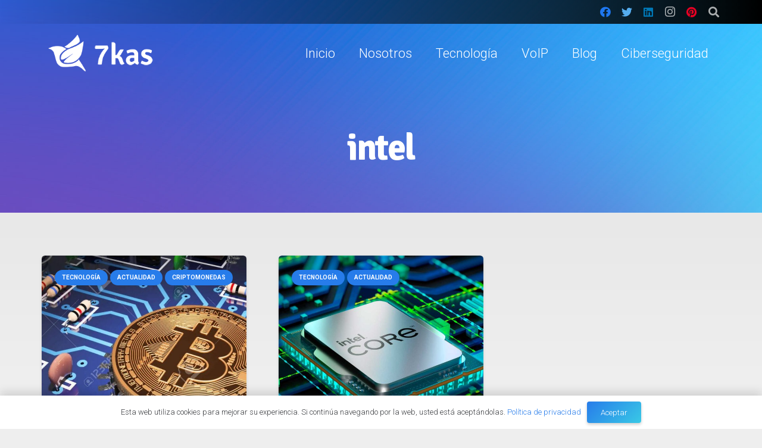

--- FILE ---
content_type: text/html; charset=utf-8
request_url: https://www.google.com/recaptcha/api2/anchor?ar=1&k=6LdaWm8cAAAAAJmX_janEkzdbXo4K-g3hZa6HBYh&co=aHR0cHM6Ly83a2FzLmNvbTo0NDM.&hl=en&v=PoyoqOPhxBO7pBk68S4YbpHZ&size=invisible&anchor-ms=20000&execute-ms=30000&cb=9wgc7rs8si6p
body_size: 48586
content:
<!DOCTYPE HTML><html dir="ltr" lang="en"><head><meta http-equiv="Content-Type" content="text/html; charset=UTF-8">
<meta http-equiv="X-UA-Compatible" content="IE=edge">
<title>reCAPTCHA</title>
<style type="text/css">
/* cyrillic-ext */
@font-face {
  font-family: 'Roboto';
  font-style: normal;
  font-weight: 400;
  font-stretch: 100%;
  src: url(//fonts.gstatic.com/s/roboto/v48/KFO7CnqEu92Fr1ME7kSn66aGLdTylUAMa3GUBHMdazTgWw.woff2) format('woff2');
  unicode-range: U+0460-052F, U+1C80-1C8A, U+20B4, U+2DE0-2DFF, U+A640-A69F, U+FE2E-FE2F;
}
/* cyrillic */
@font-face {
  font-family: 'Roboto';
  font-style: normal;
  font-weight: 400;
  font-stretch: 100%;
  src: url(//fonts.gstatic.com/s/roboto/v48/KFO7CnqEu92Fr1ME7kSn66aGLdTylUAMa3iUBHMdazTgWw.woff2) format('woff2');
  unicode-range: U+0301, U+0400-045F, U+0490-0491, U+04B0-04B1, U+2116;
}
/* greek-ext */
@font-face {
  font-family: 'Roboto';
  font-style: normal;
  font-weight: 400;
  font-stretch: 100%;
  src: url(//fonts.gstatic.com/s/roboto/v48/KFO7CnqEu92Fr1ME7kSn66aGLdTylUAMa3CUBHMdazTgWw.woff2) format('woff2');
  unicode-range: U+1F00-1FFF;
}
/* greek */
@font-face {
  font-family: 'Roboto';
  font-style: normal;
  font-weight: 400;
  font-stretch: 100%;
  src: url(//fonts.gstatic.com/s/roboto/v48/KFO7CnqEu92Fr1ME7kSn66aGLdTylUAMa3-UBHMdazTgWw.woff2) format('woff2');
  unicode-range: U+0370-0377, U+037A-037F, U+0384-038A, U+038C, U+038E-03A1, U+03A3-03FF;
}
/* math */
@font-face {
  font-family: 'Roboto';
  font-style: normal;
  font-weight: 400;
  font-stretch: 100%;
  src: url(//fonts.gstatic.com/s/roboto/v48/KFO7CnqEu92Fr1ME7kSn66aGLdTylUAMawCUBHMdazTgWw.woff2) format('woff2');
  unicode-range: U+0302-0303, U+0305, U+0307-0308, U+0310, U+0312, U+0315, U+031A, U+0326-0327, U+032C, U+032F-0330, U+0332-0333, U+0338, U+033A, U+0346, U+034D, U+0391-03A1, U+03A3-03A9, U+03B1-03C9, U+03D1, U+03D5-03D6, U+03F0-03F1, U+03F4-03F5, U+2016-2017, U+2034-2038, U+203C, U+2040, U+2043, U+2047, U+2050, U+2057, U+205F, U+2070-2071, U+2074-208E, U+2090-209C, U+20D0-20DC, U+20E1, U+20E5-20EF, U+2100-2112, U+2114-2115, U+2117-2121, U+2123-214F, U+2190, U+2192, U+2194-21AE, U+21B0-21E5, U+21F1-21F2, U+21F4-2211, U+2213-2214, U+2216-22FF, U+2308-230B, U+2310, U+2319, U+231C-2321, U+2336-237A, U+237C, U+2395, U+239B-23B7, U+23D0, U+23DC-23E1, U+2474-2475, U+25AF, U+25B3, U+25B7, U+25BD, U+25C1, U+25CA, U+25CC, U+25FB, U+266D-266F, U+27C0-27FF, U+2900-2AFF, U+2B0E-2B11, U+2B30-2B4C, U+2BFE, U+3030, U+FF5B, U+FF5D, U+1D400-1D7FF, U+1EE00-1EEFF;
}
/* symbols */
@font-face {
  font-family: 'Roboto';
  font-style: normal;
  font-weight: 400;
  font-stretch: 100%;
  src: url(//fonts.gstatic.com/s/roboto/v48/KFO7CnqEu92Fr1ME7kSn66aGLdTylUAMaxKUBHMdazTgWw.woff2) format('woff2');
  unicode-range: U+0001-000C, U+000E-001F, U+007F-009F, U+20DD-20E0, U+20E2-20E4, U+2150-218F, U+2190, U+2192, U+2194-2199, U+21AF, U+21E6-21F0, U+21F3, U+2218-2219, U+2299, U+22C4-22C6, U+2300-243F, U+2440-244A, U+2460-24FF, U+25A0-27BF, U+2800-28FF, U+2921-2922, U+2981, U+29BF, U+29EB, U+2B00-2BFF, U+4DC0-4DFF, U+FFF9-FFFB, U+10140-1018E, U+10190-1019C, U+101A0, U+101D0-101FD, U+102E0-102FB, U+10E60-10E7E, U+1D2C0-1D2D3, U+1D2E0-1D37F, U+1F000-1F0FF, U+1F100-1F1AD, U+1F1E6-1F1FF, U+1F30D-1F30F, U+1F315, U+1F31C, U+1F31E, U+1F320-1F32C, U+1F336, U+1F378, U+1F37D, U+1F382, U+1F393-1F39F, U+1F3A7-1F3A8, U+1F3AC-1F3AF, U+1F3C2, U+1F3C4-1F3C6, U+1F3CA-1F3CE, U+1F3D4-1F3E0, U+1F3ED, U+1F3F1-1F3F3, U+1F3F5-1F3F7, U+1F408, U+1F415, U+1F41F, U+1F426, U+1F43F, U+1F441-1F442, U+1F444, U+1F446-1F449, U+1F44C-1F44E, U+1F453, U+1F46A, U+1F47D, U+1F4A3, U+1F4B0, U+1F4B3, U+1F4B9, U+1F4BB, U+1F4BF, U+1F4C8-1F4CB, U+1F4D6, U+1F4DA, U+1F4DF, U+1F4E3-1F4E6, U+1F4EA-1F4ED, U+1F4F7, U+1F4F9-1F4FB, U+1F4FD-1F4FE, U+1F503, U+1F507-1F50B, U+1F50D, U+1F512-1F513, U+1F53E-1F54A, U+1F54F-1F5FA, U+1F610, U+1F650-1F67F, U+1F687, U+1F68D, U+1F691, U+1F694, U+1F698, U+1F6AD, U+1F6B2, U+1F6B9-1F6BA, U+1F6BC, U+1F6C6-1F6CF, U+1F6D3-1F6D7, U+1F6E0-1F6EA, U+1F6F0-1F6F3, U+1F6F7-1F6FC, U+1F700-1F7FF, U+1F800-1F80B, U+1F810-1F847, U+1F850-1F859, U+1F860-1F887, U+1F890-1F8AD, U+1F8B0-1F8BB, U+1F8C0-1F8C1, U+1F900-1F90B, U+1F93B, U+1F946, U+1F984, U+1F996, U+1F9E9, U+1FA00-1FA6F, U+1FA70-1FA7C, U+1FA80-1FA89, U+1FA8F-1FAC6, U+1FACE-1FADC, U+1FADF-1FAE9, U+1FAF0-1FAF8, U+1FB00-1FBFF;
}
/* vietnamese */
@font-face {
  font-family: 'Roboto';
  font-style: normal;
  font-weight: 400;
  font-stretch: 100%;
  src: url(//fonts.gstatic.com/s/roboto/v48/KFO7CnqEu92Fr1ME7kSn66aGLdTylUAMa3OUBHMdazTgWw.woff2) format('woff2');
  unicode-range: U+0102-0103, U+0110-0111, U+0128-0129, U+0168-0169, U+01A0-01A1, U+01AF-01B0, U+0300-0301, U+0303-0304, U+0308-0309, U+0323, U+0329, U+1EA0-1EF9, U+20AB;
}
/* latin-ext */
@font-face {
  font-family: 'Roboto';
  font-style: normal;
  font-weight: 400;
  font-stretch: 100%;
  src: url(//fonts.gstatic.com/s/roboto/v48/KFO7CnqEu92Fr1ME7kSn66aGLdTylUAMa3KUBHMdazTgWw.woff2) format('woff2');
  unicode-range: U+0100-02BA, U+02BD-02C5, U+02C7-02CC, U+02CE-02D7, U+02DD-02FF, U+0304, U+0308, U+0329, U+1D00-1DBF, U+1E00-1E9F, U+1EF2-1EFF, U+2020, U+20A0-20AB, U+20AD-20C0, U+2113, U+2C60-2C7F, U+A720-A7FF;
}
/* latin */
@font-face {
  font-family: 'Roboto';
  font-style: normal;
  font-weight: 400;
  font-stretch: 100%;
  src: url(//fonts.gstatic.com/s/roboto/v48/KFO7CnqEu92Fr1ME7kSn66aGLdTylUAMa3yUBHMdazQ.woff2) format('woff2');
  unicode-range: U+0000-00FF, U+0131, U+0152-0153, U+02BB-02BC, U+02C6, U+02DA, U+02DC, U+0304, U+0308, U+0329, U+2000-206F, U+20AC, U+2122, U+2191, U+2193, U+2212, U+2215, U+FEFF, U+FFFD;
}
/* cyrillic-ext */
@font-face {
  font-family: 'Roboto';
  font-style: normal;
  font-weight: 500;
  font-stretch: 100%;
  src: url(//fonts.gstatic.com/s/roboto/v48/KFO7CnqEu92Fr1ME7kSn66aGLdTylUAMa3GUBHMdazTgWw.woff2) format('woff2');
  unicode-range: U+0460-052F, U+1C80-1C8A, U+20B4, U+2DE0-2DFF, U+A640-A69F, U+FE2E-FE2F;
}
/* cyrillic */
@font-face {
  font-family: 'Roboto';
  font-style: normal;
  font-weight: 500;
  font-stretch: 100%;
  src: url(//fonts.gstatic.com/s/roboto/v48/KFO7CnqEu92Fr1ME7kSn66aGLdTylUAMa3iUBHMdazTgWw.woff2) format('woff2');
  unicode-range: U+0301, U+0400-045F, U+0490-0491, U+04B0-04B1, U+2116;
}
/* greek-ext */
@font-face {
  font-family: 'Roboto';
  font-style: normal;
  font-weight: 500;
  font-stretch: 100%;
  src: url(//fonts.gstatic.com/s/roboto/v48/KFO7CnqEu92Fr1ME7kSn66aGLdTylUAMa3CUBHMdazTgWw.woff2) format('woff2');
  unicode-range: U+1F00-1FFF;
}
/* greek */
@font-face {
  font-family: 'Roboto';
  font-style: normal;
  font-weight: 500;
  font-stretch: 100%;
  src: url(//fonts.gstatic.com/s/roboto/v48/KFO7CnqEu92Fr1ME7kSn66aGLdTylUAMa3-UBHMdazTgWw.woff2) format('woff2');
  unicode-range: U+0370-0377, U+037A-037F, U+0384-038A, U+038C, U+038E-03A1, U+03A3-03FF;
}
/* math */
@font-face {
  font-family: 'Roboto';
  font-style: normal;
  font-weight: 500;
  font-stretch: 100%;
  src: url(//fonts.gstatic.com/s/roboto/v48/KFO7CnqEu92Fr1ME7kSn66aGLdTylUAMawCUBHMdazTgWw.woff2) format('woff2');
  unicode-range: U+0302-0303, U+0305, U+0307-0308, U+0310, U+0312, U+0315, U+031A, U+0326-0327, U+032C, U+032F-0330, U+0332-0333, U+0338, U+033A, U+0346, U+034D, U+0391-03A1, U+03A3-03A9, U+03B1-03C9, U+03D1, U+03D5-03D6, U+03F0-03F1, U+03F4-03F5, U+2016-2017, U+2034-2038, U+203C, U+2040, U+2043, U+2047, U+2050, U+2057, U+205F, U+2070-2071, U+2074-208E, U+2090-209C, U+20D0-20DC, U+20E1, U+20E5-20EF, U+2100-2112, U+2114-2115, U+2117-2121, U+2123-214F, U+2190, U+2192, U+2194-21AE, U+21B0-21E5, U+21F1-21F2, U+21F4-2211, U+2213-2214, U+2216-22FF, U+2308-230B, U+2310, U+2319, U+231C-2321, U+2336-237A, U+237C, U+2395, U+239B-23B7, U+23D0, U+23DC-23E1, U+2474-2475, U+25AF, U+25B3, U+25B7, U+25BD, U+25C1, U+25CA, U+25CC, U+25FB, U+266D-266F, U+27C0-27FF, U+2900-2AFF, U+2B0E-2B11, U+2B30-2B4C, U+2BFE, U+3030, U+FF5B, U+FF5D, U+1D400-1D7FF, U+1EE00-1EEFF;
}
/* symbols */
@font-face {
  font-family: 'Roboto';
  font-style: normal;
  font-weight: 500;
  font-stretch: 100%;
  src: url(//fonts.gstatic.com/s/roboto/v48/KFO7CnqEu92Fr1ME7kSn66aGLdTylUAMaxKUBHMdazTgWw.woff2) format('woff2');
  unicode-range: U+0001-000C, U+000E-001F, U+007F-009F, U+20DD-20E0, U+20E2-20E4, U+2150-218F, U+2190, U+2192, U+2194-2199, U+21AF, U+21E6-21F0, U+21F3, U+2218-2219, U+2299, U+22C4-22C6, U+2300-243F, U+2440-244A, U+2460-24FF, U+25A0-27BF, U+2800-28FF, U+2921-2922, U+2981, U+29BF, U+29EB, U+2B00-2BFF, U+4DC0-4DFF, U+FFF9-FFFB, U+10140-1018E, U+10190-1019C, U+101A0, U+101D0-101FD, U+102E0-102FB, U+10E60-10E7E, U+1D2C0-1D2D3, U+1D2E0-1D37F, U+1F000-1F0FF, U+1F100-1F1AD, U+1F1E6-1F1FF, U+1F30D-1F30F, U+1F315, U+1F31C, U+1F31E, U+1F320-1F32C, U+1F336, U+1F378, U+1F37D, U+1F382, U+1F393-1F39F, U+1F3A7-1F3A8, U+1F3AC-1F3AF, U+1F3C2, U+1F3C4-1F3C6, U+1F3CA-1F3CE, U+1F3D4-1F3E0, U+1F3ED, U+1F3F1-1F3F3, U+1F3F5-1F3F7, U+1F408, U+1F415, U+1F41F, U+1F426, U+1F43F, U+1F441-1F442, U+1F444, U+1F446-1F449, U+1F44C-1F44E, U+1F453, U+1F46A, U+1F47D, U+1F4A3, U+1F4B0, U+1F4B3, U+1F4B9, U+1F4BB, U+1F4BF, U+1F4C8-1F4CB, U+1F4D6, U+1F4DA, U+1F4DF, U+1F4E3-1F4E6, U+1F4EA-1F4ED, U+1F4F7, U+1F4F9-1F4FB, U+1F4FD-1F4FE, U+1F503, U+1F507-1F50B, U+1F50D, U+1F512-1F513, U+1F53E-1F54A, U+1F54F-1F5FA, U+1F610, U+1F650-1F67F, U+1F687, U+1F68D, U+1F691, U+1F694, U+1F698, U+1F6AD, U+1F6B2, U+1F6B9-1F6BA, U+1F6BC, U+1F6C6-1F6CF, U+1F6D3-1F6D7, U+1F6E0-1F6EA, U+1F6F0-1F6F3, U+1F6F7-1F6FC, U+1F700-1F7FF, U+1F800-1F80B, U+1F810-1F847, U+1F850-1F859, U+1F860-1F887, U+1F890-1F8AD, U+1F8B0-1F8BB, U+1F8C0-1F8C1, U+1F900-1F90B, U+1F93B, U+1F946, U+1F984, U+1F996, U+1F9E9, U+1FA00-1FA6F, U+1FA70-1FA7C, U+1FA80-1FA89, U+1FA8F-1FAC6, U+1FACE-1FADC, U+1FADF-1FAE9, U+1FAF0-1FAF8, U+1FB00-1FBFF;
}
/* vietnamese */
@font-face {
  font-family: 'Roboto';
  font-style: normal;
  font-weight: 500;
  font-stretch: 100%;
  src: url(//fonts.gstatic.com/s/roboto/v48/KFO7CnqEu92Fr1ME7kSn66aGLdTylUAMa3OUBHMdazTgWw.woff2) format('woff2');
  unicode-range: U+0102-0103, U+0110-0111, U+0128-0129, U+0168-0169, U+01A0-01A1, U+01AF-01B0, U+0300-0301, U+0303-0304, U+0308-0309, U+0323, U+0329, U+1EA0-1EF9, U+20AB;
}
/* latin-ext */
@font-face {
  font-family: 'Roboto';
  font-style: normal;
  font-weight: 500;
  font-stretch: 100%;
  src: url(//fonts.gstatic.com/s/roboto/v48/KFO7CnqEu92Fr1ME7kSn66aGLdTylUAMa3KUBHMdazTgWw.woff2) format('woff2');
  unicode-range: U+0100-02BA, U+02BD-02C5, U+02C7-02CC, U+02CE-02D7, U+02DD-02FF, U+0304, U+0308, U+0329, U+1D00-1DBF, U+1E00-1E9F, U+1EF2-1EFF, U+2020, U+20A0-20AB, U+20AD-20C0, U+2113, U+2C60-2C7F, U+A720-A7FF;
}
/* latin */
@font-face {
  font-family: 'Roboto';
  font-style: normal;
  font-weight: 500;
  font-stretch: 100%;
  src: url(//fonts.gstatic.com/s/roboto/v48/KFO7CnqEu92Fr1ME7kSn66aGLdTylUAMa3yUBHMdazQ.woff2) format('woff2');
  unicode-range: U+0000-00FF, U+0131, U+0152-0153, U+02BB-02BC, U+02C6, U+02DA, U+02DC, U+0304, U+0308, U+0329, U+2000-206F, U+20AC, U+2122, U+2191, U+2193, U+2212, U+2215, U+FEFF, U+FFFD;
}
/* cyrillic-ext */
@font-face {
  font-family: 'Roboto';
  font-style: normal;
  font-weight: 900;
  font-stretch: 100%;
  src: url(//fonts.gstatic.com/s/roboto/v48/KFO7CnqEu92Fr1ME7kSn66aGLdTylUAMa3GUBHMdazTgWw.woff2) format('woff2');
  unicode-range: U+0460-052F, U+1C80-1C8A, U+20B4, U+2DE0-2DFF, U+A640-A69F, U+FE2E-FE2F;
}
/* cyrillic */
@font-face {
  font-family: 'Roboto';
  font-style: normal;
  font-weight: 900;
  font-stretch: 100%;
  src: url(//fonts.gstatic.com/s/roboto/v48/KFO7CnqEu92Fr1ME7kSn66aGLdTylUAMa3iUBHMdazTgWw.woff2) format('woff2');
  unicode-range: U+0301, U+0400-045F, U+0490-0491, U+04B0-04B1, U+2116;
}
/* greek-ext */
@font-face {
  font-family: 'Roboto';
  font-style: normal;
  font-weight: 900;
  font-stretch: 100%;
  src: url(//fonts.gstatic.com/s/roboto/v48/KFO7CnqEu92Fr1ME7kSn66aGLdTylUAMa3CUBHMdazTgWw.woff2) format('woff2');
  unicode-range: U+1F00-1FFF;
}
/* greek */
@font-face {
  font-family: 'Roboto';
  font-style: normal;
  font-weight: 900;
  font-stretch: 100%;
  src: url(//fonts.gstatic.com/s/roboto/v48/KFO7CnqEu92Fr1ME7kSn66aGLdTylUAMa3-UBHMdazTgWw.woff2) format('woff2');
  unicode-range: U+0370-0377, U+037A-037F, U+0384-038A, U+038C, U+038E-03A1, U+03A3-03FF;
}
/* math */
@font-face {
  font-family: 'Roboto';
  font-style: normal;
  font-weight: 900;
  font-stretch: 100%;
  src: url(//fonts.gstatic.com/s/roboto/v48/KFO7CnqEu92Fr1ME7kSn66aGLdTylUAMawCUBHMdazTgWw.woff2) format('woff2');
  unicode-range: U+0302-0303, U+0305, U+0307-0308, U+0310, U+0312, U+0315, U+031A, U+0326-0327, U+032C, U+032F-0330, U+0332-0333, U+0338, U+033A, U+0346, U+034D, U+0391-03A1, U+03A3-03A9, U+03B1-03C9, U+03D1, U+03D5-03D6, U+03F0-03F1, U+03F4-03F5, U+2016-2017, U+2034-2038, U+203C, U+2040, U+2043, U+2047, U+2050, U+2057, U+205F, U+2070-2071, U+2074-208E, U+2090-209C, U+20D0-20DC, U+20E1, U+20E5-20EF, U+2100-2112, U+2114-2115, U+2117-2121, U+2123-214F, U+2190, U+2192, U+2194-21AE, U+21B0-21E5, U+21F1-21F2, U+21F4-2211, U+2213-2214, U+2216-22FF, U+2308-230B, U+2310, U+2319, U+231C-2321, U+2336-237A, U+237C, U+2395, U+239B-23B7, U+23D0, U+23DC-23E1, U+2474-2475, U+25AF, U+25B3, U+25B7, U+25BD, U+25C1, U+25CA, U+25CC, U+25FB, U+266D-266F, U+27C0-27FF, U+2900-2AFF, U+2B0E-2B11, U+2B30-2B4C, U+2BFE, U+3030, U+FF5B, U+FF5D, U+1D400-1D7FF, U+1EE00-1EEFF;
}
/* symbols */
@font-face {
  font-family: 'Roboto';
  font-style: normal;
  font-weight: 900;
  font-stretch: 100%;
  src: url(//fonts.gstatic.com/s/roboto/v48/KFO7CnqEu92Fr1ME7kSn66aGLdTylUAMaxKUBHMdazTgWw.woff2) format('woff2');
  unicode-range: U+0001-000C, U+000E-001F, U+007F-009F, U+20DD-20E0, U+20E2-20E4, U+2150-218F, U+2190, U+2192, U+2194-2199, U+21AF, U+21E6-21F0, U+21F3, U+2218-2219, U+2299, U+22C4-22C6, U+2300-243F, U+2440-244A, U+2460-24FF, U+25A0-27BF, U+2800-28FF, U+2921-2922, U+2981, U+29BF, U+29EB, U+2B00-2BFF, U+4DC0-4DFF, U+FFF9-FFFB, U+10140-1018E, U+10190-1019C, U+101A0, U+101D0-101FD, U+102E0-102FB, U+10E60-10E7E, U+1D2C0-1D2D3, U+1D2E0-1D37F, U+1F000-1F0FF, U+1F100-1F1AD, U+1F1E6-1F1FF, U+1F30D-1F30F, U+1F315, U+1F31C, U+1F31E, U+1F320-1F32C, U+1F336, U+1F378, U+1F37D, U+1F382, U+1F393-1F39F, U+1F3A7-1F3A8, U+1F3AC-1F3AF, U+1F3C2, U+1F3C4-1F3C6, U+1F3CA-1F3CE, U+1F3D4-1F3E0, U+1F3ED, U+1F3F1-1F3F3, U+1F3F5-1F3F7, U+1F408, U+1F415, U+1F41F, U+1F426, U+1F43F, U+1F441-1F442, U+1F444, U+1F446-1F449, U+1F44C-1F44E, U+1F453, U+1F46A, U+1F47D, U+1F4A3, U+1F4B0, U+1F4B3, U+1F4B9, U+1F4BB, U+1F4BF, U+1F4C8-1F4CB, U+1F4D6, U+1F4DA, U+1F4DF, U+1F4E3-1F4E6, U+1F4EA-1F4ED, U+1F4F7, U+1F4F9-1F4FB, U+1F4FD-1F4FE, U+1F503, U+1F507-1F50B, U+1F50D, U+1F512-1F513, U+1F53E-1F54A, U+1F54F-1F5FA, U+1F610, U+1F650-1F67F, U+1F687, U+1F68D, U+1F691, U+1F694, U+1F698, U+1F6AD, U+1F6B2, U+1F6B9-1F6BA, U+1F6BC, U+1F6C6-1F6CF, U+1F6D3-1F6D7, U+1F6E0-1F6EA, U+1F6F0-1F6F3, U+1F6F7-1F6FC, U+1F700-1F7FF, U+1F800-1F80B, U+1F810-1F847, U+1F850-1F859, U+1F860-1F887, U+1F890-1F8AD, U+1F8B0-1F8BB, U+1F8C0-1F8C1, U+1F900-1F90B, U+1F93B, U+1F946, U+1F984, U+1F996, U+1F9E9, U+1FA00-1FA6F, U+1FA70-1FA7C, U+1FA80-1FA89, U+1FA8F-1FAC6, U+1FACE-1FADC, U+1FADF-1FAE9, U+1FAF0-1FAF8, U+1FB00-1FBFF;
}
/* vietnamese */
@font-face {
  font-family: 'Roboto';
  font-style: normal;
  font-weight: 900;
  font-stretch: 100%;
  src: url(//fonts.gstatic.com/s/roboto/v48/KFO7CnqEu92Fr1ME7kSn66aGLdTylUAMa3OUBHMdazTgWw.woff2) format('woff2');
  unicode-range: U+0102-0103, U+0110-0111, U+0128-0129, U+0168-0169, U+01A0-01A1, U+01AF-01B0, U+0300-0301, U+0303-0304, U+0308-0309, U+0323, U+0329, U+1EA0-1EF9, U+20AB;
}
/* latin-ext */
@font-face {
  font-family: 'Roboto';
  font-style: normal;
  font-weight: 900;
  font-stretch: 100%;
  src: url(//fonts.gstatic.com/s/roboto/v48/KFO7CnqEu92Fr1ME7kSn66aGLdTylUAMa3KUBHMdazTgWw.woff2) format('woff2');
  unicode-range: U+0100-02BA, U+02BD-02C5, U+02C7-02CC, U+02CE-02D7, U+02DD-02FF, U+0304, U+0308, U+0329, U+1D00-1DBF, U+1E00-1E9F, U+1EF2-1EFF, U+2020, U+20A0-20AB, U+20AD-20C0, U+2113, U+2C60-2C7F, U+A720-A7FF;
}
/* latin */
@font-face {
  font-family: 'Roboto';
  font-style: normal;
  font-weight: 900;
  font-stretch: 100%;
  src: url(//fonts.gstatic.com/s/roboto/v48/KFO7CnqEu92Fr1ME7kSn66aGLdTylUAMa3yUBHMdazQ.woff2) format('woff2');
  unicode-range: U+0000-00FF, U+0131, U+0152-0153, U+02BB-02BC, U+02C6, U+02DA, U+02DC, U+0304, U+0308, U+0329, U+2000-206F, U+20AC, U+2122, U+2191, U+2193, U+2212, U+2215, U+FEFF, U+FFFD;
}

</style>
<link rel="stylesheet" type="text/css" href="https://www.gstatic.com/recaptcha/releases/PoyoqOPhxBO7pBk68S4YbpHZ/styles__ltr.css">
<script nonce="H6rfLiCjFRjoFHflh1VlbQ" type="text/javascript">window['__recaptcha_api'] = 'https://www.google.com/recaptcha/api2/';</script>
<script type="text/javascript" src="https://www.gstatic.com/recaptcha/releases/PoyoqOPhxBO7pBk68S4YbpHZ/recaptcha__en.js" nonce="H6rfLiCjFRjoFHflh1VlbQ">
      
    </script></head>
<body><div id="rc-anchor-alert" class="rc-anchor-alert"></div>
<input type="hidden" id="recaptcha-token" value="[base64]">
<script type="text/javascript" nonce="H6rfLiCjFRjoFHflh1VlbQ">
      recaptcha.anchor.Main.init("[\x22ainput\x22,[\x22bgdata\x22,\x22\x22,\[base64]/[base64]/[base64]/[base64]/[base64]/[base64]/[base64]/[base64]/[base64]/[base64]\\u003d\x22,\[base64]\\u003d\\u003d\x22,\x22w57Du8K2I8KFw5xcw4U7O8KtwqQmwpXDtxRmDAZlwr4Dw4fDtsKzwq3CrWNKwoFpw4rDnlvDvsOJwpcOUsOBLzjClmE4SG/DrsOpIMKxw4FETHbChQsUSMOLw7vCiMKbw7vCk8KJwr3CoMOXKAzCssKrWcKiwqbCqzJfAcO8w5TCg8Krwp3CllvCh8OIEjZea8OGC8KqWgpycMOaJB/Cg8KGHBQTw5wBYkVewqvCmcOGw6PDrMOcTwJRwqIFwosHw4TDkyc/woAOwp3CjsOLSsKWw7jClFbCvsKRIRMrUMKXw5/[base64]/PVt2w4HCkxcjTlN5LwTCmk5Dw4zDmWjCgTzDpcK+wpjDjlAGwrJAZMOxw5DDs8KSwp3DhEs6w51Aw5/[base64]/BcK7dyLCpsOtwpvCmwsbFsOCwogZw5c2UsKqDMOjwpxnFko3PcK+wrXCnhHCqFcRwpxSw73CiMK+w5ZMbXPCsFNiw4I8wr/DmcK3Y3khw7fCpzIsMDc8w6/DtsOTQsOkw7DDj8OSwqjDv8K5wqwGwqBEdxJhY8Otwo3DhycLw5zDpMOWa8Kyw7/DhcKzwpLDt8OswpPDgcKTwonCtwnDqm/[base64]/[base64]/[base64]/w7gOw5HCoRgUw4PCocK9wp/CsETDk3rCqjrChEtAw6rCrW4JK8KBch/DrMOCKMKqw7/CrzQ+ZsKOE2jCnk7CvDkpw4lDw4LCoQnDiXjDiXjCuEpHdMOiAMKVAcOJf0TDo8Ocwpthw7TDscOzwp/CmMOwwr3Cv8OHwp3DlsOKw6s/RXtzZVPCrsK8BU1Owq8Gw7kUwqXClznCtsODCVnClyDCqH/Ctl5LRiXDsgx5Sx0xwrMew5IlRSPDhcOqw57DjcOEOzlJw6N+F8K/[base64]/T8KrwqjCmcKqw4l7w4U7e8K+wonCnMKBIMKLw5duTcKAwo8vGjzDs2/DjMOVWMKqYMOcw6/CiQYbd8KvDcORwp9Iw6Z5w5NMw6VaJsOsVkzCtkE/[base64]/Dt8KCEk4bJEECwpwnwoDDihLCjDVAwpVoWV7CrMK+QsOYdcKFwq7DicKaw53CrDnDnj0Pw4PDnMOPw7toZ8K0BVvCqcOiSWfDujNJw79VwrsjCA7Cum9Zw6rCtsKRwpw1w6UHwr/[base64]/[base64]/[base64]/[base64]/[base64]/JT9vdWRewqnCmsOuZlLDoR9cw6bCvkxzwqzDt8OPbGPCrybChmzCrQvCl8KOYcKAwqEsHMKDZ8Ofw4RSasKMwqp5J8KCw4RBbDDDtcKnfMO7w7BWwqFAC8KhwpLDr8O2wqvCncO5WDtSeV1wwqsWVl/CjWJhw5/CrG8zKlTDhMKkPAQmPWzDucOBw64Tw43Dq07DlXnDnybDocKNW08cHA8KNH4ARsKtw4tDcBQrCMK6S8OrGsOHw7UAU1IyFCF5wr7Cr8O+AnAjISrDpMKSw4sQw5LDtCZCw6Q3WDw1c8O7wqYWHMKKPWtrwp7DocOZwo5PwoAbw6MfGsOKw7bCqMOeI8Oean9Ewo/CjsOfw7zDvE/[base64]/CjsOdHxlTw4s4w57CizXDtMKlw4oxZGLCv8K8w7TCiD5rPsKIwqDDu2XDsMKrw7UKw49zOnrCgMKdw7DDoXLCusKASMO/LAlmwqPDtD8eRy8fwpdSw47CosO8wrzDjsODwp7DhWzCvsKLw7Ydw4ISw5x/HMKuw6nChkLCoD/CuDZrOMKWEcKEJVo/w69TXMOZwohtwrdKd8K+w6kMw79EdMK/[base64]/[base64]/Cq8KUwqvDsXFvw5/DmWVPwrsnGEV5ZsKIe8KMMcOmwoTCosKgw6LCpMKjOm0Mw5lsD8OKwojCs3A3d8OefsO9RsObwqLCicOpw5HDvkgccsKfAMKPaWEywofCoMOVK8K/bsOvY3AHw6nCujIvNTAqwrrCtwzDvcKyw6zDtnbCpMOuIz/CvsKOOcKRwoDCsF49ecKPLcKAdsKeFMOmw7PCgV/CocKGd3oLwphIBcOXSEUeBMK4CMO6w7PCu8KZw47ChMOAU8KfRQl+w6bCj8KRwqhhwpnDpjLCjcOmw4TCmFbCl0rDi1I3w5zCsnRsw7/[base64]/CiHY1wqdSwr/CtGMFXlRwQl4KwoLDnxTCgcO3RwnCtcOuGxlhwpo7w7BpwoEnw67Dn2hIwqTCmi7CgMOnBmTCrSMIw6jChDAnJlrCpwh0bsOXNnnCn3ozw4/[base64]/QCAEUsKrworCpgfDuglcw7BncMK2w6HDoMKBw7t5RcK0worDmHrDiFJOXGtHw6p4CGvCscKdw75QHh1qWGMjwrtKw54eLsK2PgBew7gaw7psfRjDucO6woNNw4fDjmdaRsOiQVNYX8Kiw7/DusO/P8KzCMOiBcKKwrcWD1hbwpVzDUTCvz/ChcKbw448w4Q0wotgA1fCt8OnVSs6wojDsMKMwp80wrnDjMOTwpNpfQUAw7INw57CpcKTL8OKwqNfVMKww4JlFMOZw5tmGx/CvHnCiQ7ClsODVcOaw7TDlQolw7kHwo1tw4wZwq4bw7l9wrUSwoHCgzXCpAPCsRnCrlRkwpVXA8KSwrtvJhRoMwgIw6lNwqk3wq/[base64]/[base64]/CtsO8HRNrLcOkw4t2wojCnsKPDRDCrk7CosKjw694w5DCm8KaGsK1LwTDvsOqOWHCrsOZwp3ClcKOwq5Ew73CkMKqc8KxbMKjYnrDpcOyKMKrw5A2Ih1cw5zDnMOZBEk4GMOHw44uwoPDpcOzKcOjw7cfw4oYbm1vw5xxw5x4KhRiw5ExwrbCvcKHwpvDj8OBUVvDgn/DmcOIw48Ewq1Pwpg9w4IXw6hbw67DvcK5TcKSd8OkXEsLwq3DhMKVw5bCpMOFwo4hwp7ClcKlEDAKa8OFPMKeEhImwofDk8O0DMOLcjcww4XChWfCsUJHKcO/UQ9lwqbCr8K9w5bDn3x9wqEXwoXDgSfDmx/[base64]/wqDCrhHCt3hpbH/DoMOadH7CpSfCmMOnEyEUPUvDgDbCvcK4RhDDsXfDqcO7WMOGwoEiw7XDhsOUwrJ/w7DDjyJDwrnCtC/[base64]/[base64]/DicOhKMKMDERNQC3DmcOqH07CmEfCiWHDlmY4wrnDoMOMS8O8w4vDvMOOw6nDmkwzw5nCtRvDmyDCmiZ+w5olw5HDqcOTwqrDhsOWY8K4w5jDq8OGwrLCsFh6NUrCl8KeF8O7woF9J2Fdw6NcVHPDoMOBwqnCgcO5H2HCtDDDtFXCnsOAwoAIXS/[base64]/CuMKSw5MVwrp1w7Qpw4cWw4zCrmbDgcKkd8OvOm8+KcOzwrtxbcK7Hy5TP8OVVSDDliICw78KV8KHAUzChAPCqsKXJMO6w5LDnnjDkRHDth9XPsO/[base64]/CiWNvZMK7ZG3CncK1Nl/DsCrDmsKVTMOBw65MQhDCnzHDuTJ/wprCj37DrMOiw7E+Th4sX0ZYdQYVDsK5w4w3UDXDq8KUw7DClcOWw7TDqzjDusKNwrDCscOuw6sJPX/DtURbw7vDv8OvU8OpwqXDoGPCtSM5woAWwoRcMMOrwpHCjMKjeClReQ/DuTYPwpLCo8KAwqVycVjClWtmw6MudsKlwqzDh00gwrQtU8OcwolYwoMQcnpEwqUQLzkgDjHCusOGw54tw43Ck1t+H8KdZ8KHwqFQOBnCjxYsw7QnOcOZwq1xOFvDl8O5wrV6S1YXwpLCmkodCHgNwq5/[base64]/EW/[base64]/w6nDrMOIHsOCw6Alw4ctMnBkYsKkS8Kzw4rDkMOZNcOPwp83wrPDnRbDhsKpw7TDlF9Iw6Afw4bDucKqF0clIsOofMKLSsOZwqpYw78ZFTrDuWsxDcKJw54Uw4bDoiTCpgjCqUDCvMOIwpLCqMOVTyodIcOgw5XDqMOiw7HCpMOtCHvCigzDpcKscMKHw7oiwqfCt8O/wpB+w618YxUnwq/CjsKUL8O3w59KwqrDuGDDmT/CsMOOw5fDj8OmZMKCwpA8wpvCtcOewqozwpnDjDHCvyXDrG5LwqHDm2fDrz4zc8KFeMOXw6ZNw7vDmsOmYMKWKGEqKsOiw6XDrcO6w5PDucKEw7DDm8OsJMKmdj/CgBDDgMOzwrDCscOgw5TCksOVBsOaw5s3fExDD3rDg8OXNsO2wrJew6Quw7jDksKMw4MMwqPDm8K5bsODw5JNw4c8GcOYcBnDoV/CkGBxw4bCi8KVNifCoH8ZbWzCtsKyRsOUwpNWw4/DkcOoKAR+OsOhFmlxYMOOflDDmDhGw6/Cr01swqbCmD/Drz1fwpg4wrbDt8OWwp3ClkkCSsOTQsKvbnhTahXDgkHDkcKnw4bDn2gywo/Dr8OtJsOcL8OIWsOAwqzCjXzCj8Ocw5Juw502wq7CsCXDvT43EsO3w7LCv8KUw5VPZcOjw7nChsOrLUvCsRXDrX/DnG0SUGfDhMOHwoN3JXnCkGtWHGYIwrV7w7vChR5afcODw50nccKkQWUlwqIxN8Kfw7MNw6xzHF4dR8KpwrQcckzDsMOhOcKUw7sLPcOPwr0dbmjDhX7CkTnDslfDrkNTwrEkQcO/[base64]/w6TDisKecDvDth3CizPCmF4Dw57DkGHDmDbDkxzCt8Kfw4PCjmI1VMObw4zDmwhQw7TDhRjCphDDiMK2fcKnZ1rCpMO2w4bDo0vDjhs1wr5HwrvDrcKtVcKkXMOMbcOgwrZdw7lWwoA4wqA/w4PDiHfDiMKnwrPDisK4w6LDgsK0w7lWOzfDgEJ/[base64]/CqD3DtBHDgE3DoMOfYCjClUMIZm0Fw6JAw4zCo8O4JE91w4A5WlklewwnHj3Dg8KZwrLDtHXDrkVWNQJHwrPDnmTDsRnCscKEKlnCtsKHZATCvMK4NShBKRltI04/KXvDmg1Ww7VjwrwLDMOIAMKew47DnxdOC8O2b0nCl8O1wqbCtsO7w5HDn8Oaw7XDmyfDq8O3JsKjw7BMw4rCrmvDmnHDv1Iew7VgY8OCOl/DrMKuw6BLc8KDNn3CvQM6w57DqcOmZ8KzwoIqKsOPwqUZUMO2w6p4JcOYJMOrTid1wpDDgDrDsMOmAsKGwpnCm8OKwq1Fw4PChWjCosOIw6jCokDDpMKGwpVtwoLDpg5Cw75YJnvDmcKmwqLDvDUaIcK5ZcOtBkViek7CksK5w5zDmMOvwoJFwonCgMONXTs4wqrChl/CmMKowpgNPcKZwoPDm8KrKg7DqcKrR1DCvjo7wo3DuiVAw6NqwpYgw7wZw4TDncOtP8K9wq10VhQwfMOrw4ZCwqM7VwJZOSLDjXrCqEJow6HDoSVPO2Y7w7Rjw53Ds8O4BcKDw4zCocK5VcOTD8OIwqk0w5jDm0V3woB/wpA0CcKQw5HDg8OuRR/DvsOFwodiYcOKwprCt8K3McOxwpJTU2vDhX8Mw7fDi2HCiMOvNsOZNS94w6/[base64]/DjFPDv8OIWsOmwr3Dg03DscO2w4XCil4Hw6HCtkDDnMKkw6lubsOOFsOqw7TDrlV+JMOYw4E7K8KGw7Rwwok/[base64]/CQjDrcONwrQuN1jDhwR9wqXDt2vDvMOCJcO3ccOJUsOpJDPCgmR+JsO0c8OpwqrCnhdJKMKewo54Rl/[base64]/ccK4wokSwpRpVMOaw5JewpZ9IcKYw70Tw6DCryjDt2vDpcKiw5Iqw6fDmj7DnglDbcKLwqx2wo/DtcOpw57CoX/CkMKUw6lwGRHCs8KdwqfCpFvDicKnwp7Dqw/Dk8OqasKgJEkMOADCjBDCscOAKcKaMMKbfGV2QTpEw6UHw6fCicORLcOOJ8KdwrtkRwAowrhUN2bDrQhZc3nCpzrCl8K8wojDhsOiw71xClTCl8Ksw63DtXsrwo85KsKmw5vDjj/CqhJUNcOyw54hMHA0AMOqCcK3GizDtgDCgBQYw53Ch3JQwo/[base64]/wpjCtR95w5FJVGAhYG3CszPChsKKwpXDosOIBVTDisKuw6/CmcKyHHgZN2HDrMKWXHPCp1giwpNOwrFsPVrCpcOIw6ZfRHZjJcO6w4VlH8Otw51vGTVZHybChlImYsK2wptDwrzDvFvCmMOTw4J/E8KnPHAocA05wqHDr8KIBsOuw7HDg31/UG7Cp0sewpJiw5/ChX1cehZ3wp3ChDkETVAQI8OeH8OXw7k6w4TDmCnDskhRw63Dixs6w5TCmiNFNMOLwpEEw4rDj8Ogw43Cs8OIH8Orw43Dt1cbw4R+w7xJLMKiKsK8wrA5E8ONwqkfwroxSMOAw7QFHi3DtcO/[base64]/wqJ8Q8OEw6vCuMKfwqTChcOEw5YvwplPw7XCoUTCvcOrwpbClh3ClMOgwrkWYcK3NSvCjMO3LMK1cMKUwobClhzCiMKESMK6BWYrw47DkcK6w4sZHMKyw5TCuzfDrMOVYMKfw4ZZwq7CiMOEwq/Dhikiw7t7wovCosOIZ8O1w6TCksO9RcKAOlFdw7YDw49fwoXDmxLCl8OQESouw4jDj8KGbQASwpPCksK+w7Z8wpXDgMOYw4LCgEpkagvCuQgUwq/Dm8OYHXTCl8OdT8OoG8O4wrXCnjRpwrfCl3orFk7DnMOgcnpfR0xuw5YOwoBWBsKjXMKAWR0eMyrDvsKoUjchw5I/w5V2T8O8elZvw4rDhyMTw63DpHkHwqrDtcKpN1F2QDQXfltGw57DhMODw6VAwrLCiRXDmMKIN8KxEH/[base64]/VcKhw711eFTDjcKcwpTDkFN7LsKsPsKhw5Ynw6c2DMKQGVvDhAU5RMOkw4d2wpIbc11nwqwSaXDCmjLDmMKXwoVMCsK+c0bDp8OJw7TCvALChMOGw5nCvcOofMO/IVHCrMKKw5DCuTNeTWTDuT7Dpj7DosK5clNoXsKQY8OEN3Y/HTAtw4dCaRPCjTBxH3VIIcOIeCLCl8OAwpfDpSoaUMOiSiXCuz/Dr8KoZ058wpkvGSXCqHYRw4nDklLDo8KVWynChMKfw4QaPMOsBMOgTEPCijEowrvDnwXCicKhw7bDpsKKEWtEwpRxw547csKcJ8K4wqXDsmJPw5/Csixtw7DDlkTCvEk4wrg/ScOpV8KYwqQ2DAfDtilEHsKhBzfCm8Ktwpcew4xgw499wp3DjMKmwpDClFPDkyxjJMOfEWBiYhXDnzpUwr/[base64]/SHPCmcORwrrCv07DszZ3ezTDl8KvR8OzwrFDcMKDwrHDjMKRMcKTUMKGwqkXw51Dw74dwoHClGPCs3k8ZcKOw5tCw5IWB1RCwqITwqvDpMKQwr3CmRx/[base64]/[base64]/CuRBAwpTDpnDCpWTDqcKawofCrMOoCcOZEsKUOnPDjnXCu8O+w6XDrMK/OxzClcOyTsOmwoXDrjHDo8K0RsK0VGB1akAZVsKDwrfCmgjCosOULsOkw4TDhDDDncONwpkzwrt0w5spNMOSICLDscOww7XCn8OIw6U/w44oPD3Cun0fZ8Osw63CsGnCnMOIa8KiRMKOw41dw4bDnhjCjAhZVsKLUsOEEBZ6HcKyI8O/[base64]/ChMOPwpxowo0xw7xDM0fCtBdjNQxCw4x/e3FxGsKEwrnDvAVaa2kKwonDiMKbMTAvHX0AwrTDn8Kgw6PCqcOYwrYDw7LDlMOnw4tVeMKdw4zDpMKHw7TCr1B6w6bCq8KAd8K8HMKqw4XCv8O1dcOpIzY/Gw/CqzJyw4kswovCnmDDpjfDqsOMw7jCvXDCssOSXVjCqTsSw7M6KcOJfnnDrWPCrTFrP8OnThrCtBcqw6zCrx8Yw7XCoAvDs381wphTUgQ+woM0w710SgzDrWJBWcOQw5EtwpfDjsKxDsOWZMKXw6LDusOqQUhGw6XDjMOuw69Rw4zDqV/[base64]/M33DiF7CiHbDhMOJZMOoDsO7w59wBMKTOMKow545w7/[base64]/A8OABcKSw5sXw6oHw63DisKww4JiFMK2w73DnzpqP8ORw7hqwoIfw55lw6tpTsKVKMOyJMOqCTwicl9eZCDDvCrDv8KDTMOpwqpcYQpiJ8OFwpbCoS/Dv35uHcK6w5HCkMOew4TDncKqMcO+w7HDvT/CnMOIwozDvCwhLsOFwqxOwpo/[base64]/DvMO1w4bCjhrChcKFV8OIw79wwrwdADxZVsKNw4HDlMObwoXCg8KuGMOZSxDCljhWwr/CsMOsEcKmwoxwwpRYI8OWw49AXWLCgMKuw7JKa8KBTCbCqcObCgcXaCUBXDjDp3tdDBvDr8KCBmZNT8O5DsKywqPCrEHDtMOuw41Ew4DCvUvDvsKKDU/DkMObHsONUkjDrW3DsXdNwp40w7x7wpvCumbDssKaBSfCsMOmQ0vDsRLCjmY8w7TCnzFhw5pyw6nCvVJ1wpAhYMK4N8KSwq/[base64]/PArDs8O0w53CuE8Ww7lFwr3CrDLDryFcw6bDmR/DgsKFw7YaFcOtwpDCnz7Dk1LDo8Krw6d1SmYfw7Upwp8WecODKsOQw77ChAPCl3nCvsKbUgJEKsKuw67CjsOgwr/DucKNACoWZCHDhTXDgsKaQn0jesK2fcO6w6bDncKUGsKEw6oEbMKvw752CcKZwqTDgQt8w7nDiMKwdcKgw7ESwoZXw4fCu8OoccOXwq5Kw5bDlMO4Dl/Cindcw4DDkcO5aifCkhTCjcKsYsOoDCTDgMKkacO+RC47wrEdLcKhZiYGwokJVR05wpgwwrxtCcKoDcOowoBPQgXDp2rCoBgYwp/DusKkwphoIcKAw4nCtCrDmgPCu1VAP8Kqw7/CsznCusOIK8K8JsKgw787w7p2I2xUPVPDssOfDT/[base64]/ClTYwwrgww7E0RjRUw43Ds8KPwobDlDfChMOTOcKSw4scccOAwqZbdn/DjMOhwqfCvQbCtMKkPsOGw7rCpUXCh8KVwoQswr/Duz94BCkTdMOmwoU0wojCvMKUL8OawqzCj8Kdwr/CusOpISUsEMKuD8KwWRsGLRrCjnALw5kUCgnDt8KnSsOZEcKzw6AewqPCsiR8woXCjcK4OMK/Kh3Dr8K4wo97NyXDj8KqWU5GwrcUVMOkw6N5w6DCoQLClSjClB/ChMOGPcKcwqfDiAbDi8Ofw7bCjQlzEcOCe8Kow4/DoBbDrMKLPcOGw5PCqMK0f35hwqvDl2DDiBLCrTc4U8KmRlN0E8KMw7XCncO2T3bCrizDlArCm8OjwqVWwqphe8OYw5fCr8Oiw48gw51ZJcOwdUBIw7hwVlbDuMKLS8K+w4bDjWYiRS7DsifDlMOEw5DCuMOBwo/DpgkhwoPDhFzCgsK3w4M8wqXCvzFVVMKCIsKTw6bCvcO6JA3CvDdcw6TCp8OuwqkLwp/Dh1XCkMOzAnZfcTwcJmgeScO8w77CinNsLMOXw404I8KaTkrDssKbw5vCpsOVwql7HXosFHU3cR1qSsOow4MgFVrCpsOfCcOvw6c1ZEvDtibCikDCscK/w5PDn3M4B2AHwoU6Gy7DgC1FwqsYXcKOw5nDk2TCuMOdw58zw6fCsMKpTsKOfkvCicOxw5bDgcKzd8OUw6DDgsK6w6csw6cawqlPw5zCjMOww5dEwpLDicOBw7jCrAh8XMO0SMO2bX/DvlJRw5DCvH92w5vDgyI3wqolw6bCsSXDr2ZcOcKiwrRFEcKnK8KXJcKhwp4Hw4vCtizCgcOJTEomCBrDgVjDtA1kwqxlVsORGW5dScOqwqnCqEtywoBEwpzCsAB2w7rDn3Q/[base64]/CgsKIDU/DnBPDiMKVDQLCvXzDmsKLw7QTMsKXMnUZw6TDk37DuRnCvsKoXcOcw7TDniMZHXHCtmnCmGDDkS0mQhzCo8Orwp81w4LDhsKfXQ3DoghSPDfDjsKCwoXCtX/Cp8KBQg/Do8OcXyNxw4wRw6TCpMKJMknCksOmaAomX8O5OTfDqEPDoMOpEX/ChjQ0CcK0wqzChcK0KMO6w4DCsiZgwodqwpFHICHCoMOLBsKHwpJ7E2ZkETVEBMKhNiMHcCfDp2l1Bk8iwpLCgHLCh8Kaw6PCgcOBw7Jcf2jCrsKkwoI2TCfCicO/fgspwoUaQjlDMMO7w77DjcKlw6dLw598SwXCmH4LR8Ofw5dYP8Kcw6EewrJ5ccKQwrMrEAA7w4hnacKjw4JJwpDCocOZA1PCl8KIeQg9w4ESw6BcHQ/CmMOPLHvDlhswOCEtXiYTwogoZgXDqw/DncK3Fw5DFsKzeMKuwr5iVCTDpV3CiUQQw4MhVHzDtcOZwrjDvDLDmcO2b8OmwqkBRDl9GDjDuB5SwpTDisOVDznDkcKpHCRlecO8w53DssOmw5/CvxDCicOuB0jCoMKIwpMXwq3CoknCn8KED8ONw48mCUQ0wqnCsztmbDfDji8mbgRNw6ZDwrPCgsOWw6siTx8XF2o/wpTDmGjClkgMM8KfXyLDpMOdTgrDrl3DgMKfQBZbYMKew7jDpGkzw5DCvsOreMOGw5vCusO5w7Fow4TDqcKwbAnCo2JywrLDvMOJw6MSYx7Dp8OXYcK/w5EqCcOMw4nCgsOmw6LCjcOiNsOLwqbDhMKpKCI+TgJnFUMqwpEaZx86BF4mIMKfNMOdRE3ClMOkLSJjw4zDnibDo8KvJcOyUsOCwoHCr2gNbxZSwoZoKMOdw4oCJMKAw4LDu1DCmBI2w47DjWh7w7l3JlNCw5TChcOXMWDCqMOfGcO/dcOrcsOawrzCgFzDi8KhJ8OxJFnDux3Dn8O9w6jCpVNKTMKNw5lXNyoWZ0bCsHJiL8K7w7hrwqkLfmzCrWLCvGckwpZNwonDgsOMwoXDp8O/ISVWwrEYe8KBf1cSVjrCiX5xWAhMwpowZl4QeUB4a2VIAyouw7QHLlDCo8OmccKwwrjDsi7DkcO7HMOtd3J7wpjDhMKYRDkuwr4rWcK2w6/CgijCjMKKaSnCgsKUw7zDt8Omw54lwpLCjcOHSV4Kw4zCjUrChQvCuFAqST4GQy86wqjCscOvwqg2w4TCqMK6KXvCu8KSSjfClU3ClzDCuX0Ow40Nw7LDrg9ew4HDqTxkOFnChBlLTg/DrkIqwrvCqcKUFsOtwpDDqMKwdsKqf8Ktw5p1wpB/[base64]/wp3CicK1woDCimTClDBcw69vw6xAd2PCpA/[base64]/w5vDphc7w7IZSMOjBnvCvQluw4MfKElAwpHCslF4W8K+dMOzXcKnS8KhXFrCtCTDucOOB8K0JVbCqWrDp8OqDsOjwqQJVMKCccOOw6nDvsO7w40iR8O2w7rDky/CkMK4wrzDucO1Z0xoDF/DplzDjXU+J8KZRS/DqsKswqwKayNewrzCtsKAay3CsXJFw5vCnxJGKcOsdcOZw6x8wohSEzEawpDCqCDChMKcJlsEZAMxLn7CocOaWz7Du23ChlxiR8Oww5vCjsK7BwNEwpEfwr3CjmwxZkjCux8Dwo1Vwp5gUGFiN8OswovCisKKwoFfw7zDpcKqCj7CvsO/wrp9wp/[base64]/Do8O/OUbDhBnCucOdWsK1TsKCecOowoDDnGY5wr89wqLDoHHDgMO6H8O1wqLDqsO0w54owqJdw5glOzTCvcKRHsKODMKScX/DnGnDkMKyw43Dl3IywpF5w7vDmcO4wrUjwqLDp8OfZcKsAsKRJ8KdEy/DtQwhwq3Dim5QcQTCvMOqVEdnPMKFBMK8w6ErYUjDk8O8YcOoKBTDolrCkMKLw4/CtH1nwoATwoYaw7XDmC/[base64]/CkMKdw6/DrcK3NMK8w5omwotVHMKOwrY2woLDjFldZ1FUw6djw78vPz0vHsOgwpjCjsO+wqnDmB/CmV4eBMKFW8OmVMKpw4PCuMOjDiTDn0kIHiXDgMOECcOcGX09J8O5O3zDtcOSWMK1woLCi8K3FcKww63Dp1fDrzHDq17DucObwpTDncKcADQiWF0RRTjChsKdw73DtcKyw7vDl8OrTsOqMjtiK0sYwqo7QcOhJDzDh8K/wo92w6TCsGdCwr/DtsOuw4rDlg/DosK4w4/DicKow6FWwoVUa8KjwrLDisOmNsOHcsKpwq7Dp8OqYlXCrBnDnnzClMKaw4psAkhgAMO6woI1CMKyw6zDmsOgTDHDusKRccOvwqDCusK6RsKlERwEQXjDjcOYHMKVOmwKw5vDmHpENcOTOiNwwrnDv8ONY1vCicKXw75LJcOOasOHwpkQw4NxJ8Kfw4wdDl1fax4vdl/[base64]/DpMO1F8OvTShcwqVgwqjCuHXDvm4JXMK2E0XCnlwbw7toA1/DhTjCq1LCqkzDt8OMw5fDtMOpwpfDuHzDk3LClcO0wqdBHMKLw5w5w5rCtk1Iw51bBTjDuEXDhsKRwq8dKHrCtBXDosOHfE7Dlgs7IVZ/w5QeI8OFw5PCjsO0SsK8MwJJSQw3wrJkw5jClcK4FXZAAMKtw6EIw4dmbFNSPWnDucK/[base64]/[base64]/DoDnDggvCgETCncKdw6kZKlfDhQ/[base64]/CnMOAw4rDrcKgwqQvb2Amw4Nywp7DjMKBw5MDwoM6wozCnmwkw6gow7kHw44Yw6hgw6zDgsKWN3HDu1FywrJ9WRwnwpnCqMKVAsKeAUjDmsKoJcKxwpPDm8O0L8Kaw5bCrMOzwq0iw79OIsOkw6YJwqgNMnheS1ZIC8KfTGXDu8KxW8OJRcK5wrIsw4d/EwIDMMO7woTCiDonJcOZw57Ch8OOw7jDjAc9wp3CpWR1w7oqwo1Qw5vDsMOVwo9wf8K4NQ8xCRrCh35ow41eBgVEw5/[base64]/DtyDDgHHCmlN7wrbDj2rDgcK+wrQ4wqcrfMKdwo/Cl8OJwrVAw4lDw77DsAnCkD1vQXPCs8Otw5nDmsKxAcODw5/Du3XDgcO8QMK/[base64]/Lx90w7wkUGvCmD3DlTg2BcOFV8KTw57DlEXDrMOiw77DgUPDs1fDml/Ct8Kdwo5vw646XVsMMsKrw5TCgTPCssKPwqfCuQMNGUteFjHDpHALw57DrBNxwpVLKVjCpMKpw6jDh8OQUHXCuwvCrcKKHsORC2QpwpTDq8OTwoPCtHY+GsO8BcOewpnCqX/CpD7DrULChSDCtQFTJsKAHkJQKA4PwrRDQsOdw6xjZcO+ajMabG/DnCjCssK7CSXCrQo4PcKDdmTDt8O7A1DDh8OvEMO5ew4bw4PDg8OWJgLCkMOtLEXDh11mwoVlwqUwwpEiwq1wwrQ5XC/DpE3CvsOeDHkWOwXCvcK3wq0uEF3Cq8OtXAPCtDzDiMKTLcKYIMKrBMKaw65Lwr3DnkPCjArCqz0Dw7fCjcKYcAJww7NbecORZMOsw6M1PcKoIWdpS2pOw5YMSA3CqyzClsOQWHXCusOxw4/DjsKoEx0xw7vCmsO6wpfDqkLCulVTeyhhfcO3C8ODcsOHbMKUwrInwo7CqcKsMsKicizDuRU5w60vbMKow5/[base64]/CsWtXwq3CmkPDjcK9w41KLcK7w4jDglI/QwfCsiJgSkbDo05Dw6LCvsOBw5l0SCk0AMOXwoDDmMKUdcK9w5sJwrQoZMOQwpkIVcKTD3EjN0xmworCrcOzwp/[base64]/akvCtcOUOMKPICtDw7rDhnJPw6ZmcD3Cmw5cw4dgwr9jw6dWbj7CiHXCm8Oxw4PDp8Ohw47CixvCtsO/wr4ew5dJwph2WcOjZMKTa8OLeH7CqMOhw6PClCLDrMKkwoFxw43Cq3DDjcOOwo/Dq8O4wqbCksOncsK6ccODZWYxwpIAw7RzEk3CpVLCn23Cg8K9w5lARMOdVUY+w5UcJ8OnJQwiw6TCrcKbw7vCvMKDw4YBYcKjwrzDqSTDtMOJQsOIaDHCocO4fz/[base64]/CnmHDng3DixF8b8K8wo/CjMK8w7fCnQMDw6HDvsOZLCTCkMOLw5nCrcObCikLwoLCjykPOgkEw53Dm8OJwrHCl0FUCknDlD3DpcKTG8OTJSciw4/CtsKDUcKLwo5mw6l6w6jCjlDDrEwePl/DlcKAZsKQw7s+w4zDiH3DnEIPw73Con3CmMORCwFtRyAZcF7DniJ3w6/CkTbDscOww7bCtxHDmsOGOcKTwqbCpcKWMsO4MmDDhjZ8JsKyUhnCtMOKZ8KJTMKTwprDm8OKwpQww57Dv0DCvhQqS3UeYmbDrkfDpcO0SsOyw7zCrsKQwovCksOwwrFuT0A7AhoNbGIER8OewrzDmhfDk1Zjwptpw47ChMKow75IwqfCgcKUdhNGw78zcsKpeB/[base64]/[base64]/CrQ7CuMOKw4/DusOOAcOBQHLCmhLChBnClsK2wqHCisKiw49Mwptqwq3Dg0/CocOrwqvChVDDqcO8JEQfwqgUw5htDcK2wrshe8KVw6TDgSXDknvDlTEnw4g2wp/DogzDtsKUcsOWwozCtMKIw7YMKRnDjQVtwoBww48EwoR1w4RIFsKpETHCqMONw4rCnMKpFW1BwoYOYxdiw5jDg0TCnX8GdsObFX/[base64]/CgsKvEMKowq7Dsg4IMVNDasKfw75/bhdzwrVHOcK9w5fCksONLxXDmcOJcsKUfcK6RFIMwrTDtMOsWl/DkMKLFBY\\u003d\x22],null,[\x22conf\x22,null,\x226LdaWm8cAAAAAJmX_janEkzdbXo4K-g3hZa6HBYh\x22,0,null,null,null,1,[21,125,63,73,95,87,41,43,42,83,102,105,109,121],[1017145,623],0,null,null,null,null,0,null,0,null,700,1,null,0,\[base64]/76lBhnEnQkZnOKMAhk\\u003d\x22,0,0,null,null,1,null,0,0,null,null,null,0],\x22https://7kas.com:443\x22,null,[3,1,1],null,null,null,1,3600,[\x22https://www.google.com/intl/en/policies/privacy/\x22,\x22https://www.google.com/intl/en/policies/terms/\x22],\x22ruFt4CbZY0gggWGYu6WkEO44/6qo2iY4L7I9J5XrLE4\\u003d\x22,1,0,null,1,1768742454404,0,0,[155,255,130,167,135],null,[193],\x22RC-b-BprY259fqcSQ\x22,null,null,null,null,null,\x220dAFcWeA6_byKiToutf3B2IucrIkbTBhtOLLNIOBqmK0CH8HOcKb-LU34849eusY2q9OjyplmTKylTF6P2egvJd-0UbRtoUbsg9A\x22,1768825254519]");
    </script></body></html>